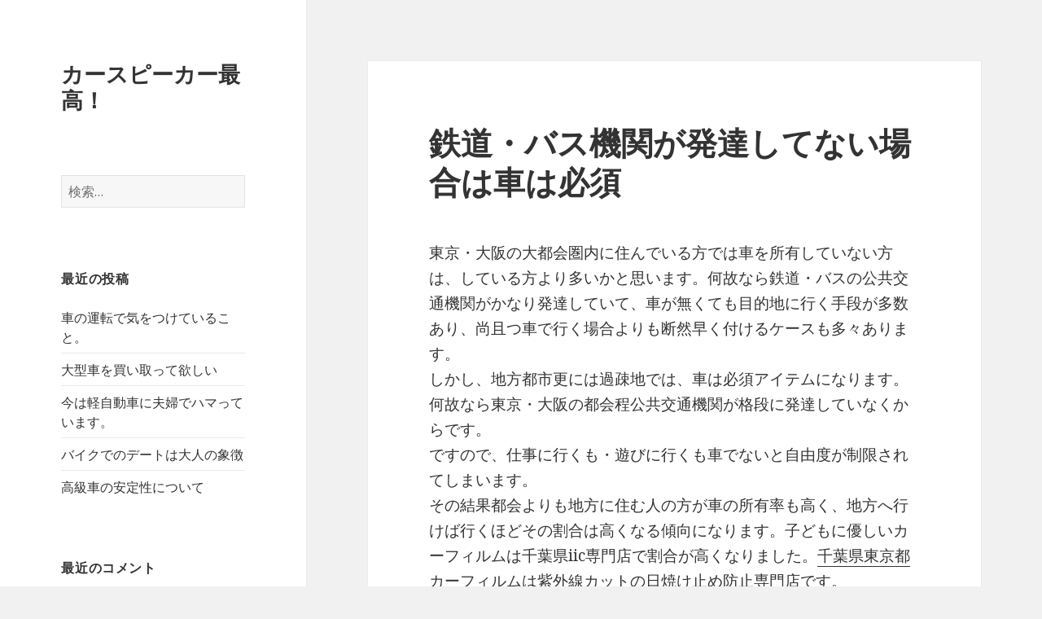

--- FILE ---
content_type: text/html; charset=UTF-8
request_url: http://cerspeakerawesome.info/dfgdfjkfjsdkfdklfsd/
body_size: 6917
content:
<!DOCTYPE html>
<html dir="ltr" lang="ja" prefix="og: https://ogp.me/ns#" class="no-js">
<head>
	<meta charset="UTF-8">
	<meta name="viewport" content="width=device-width">
	<link rel="profile" href="http://gmpg.org/xfn/11">
	<link rel="pingback" href="http://cerspeakerawesome.info/xmlrpc.php">
	<!--[if lt IE 9]>
	<script src="http://cerspeakerawesome.info/wp-content/themes/twentyfifteen/js/html5.js"></script>
	<![endif]-->
	<script>(function(html){html.className = html.className.replace(/\bno-js\b/,'js')})(document.documentElement);</script>
<title>鉄道・バス機関が発達してない場合は車は必須 - カースピーカー最高！</title>

		<!-- All in One SEO 4.9.3 - aioseo.com -->
	<meta name="description" content="子どもに優しいカーフィルムは千葉県iic専門店で割合が高くなりました。千葉県東京都カーフィルムは紫外線カットの日焼け止め防止専門店です。性を感じたからでした。ガラスコーティング自分で通販の千葉県iicは専門のプロコーティングショップ、通販ガラスコーティングで撥水の千葉県iicと東京都に素敵" />
	<meta name="robots" content="max-image-preview:large" />
	<link rel="canonical" href="http://cerspeakerawesome.info/dfgdfjkfjsdkfdklfsd/" />
	<meta name="generator" content="All in One SEO (AIOSEO) 4.9.3" />
		<meta property="og:locale" content="ja_JP" />
		<meta property="og:site_name" content="カースピーカー最高！ |" />
		<meta property="og:type" content="article" />
		<meta property="og:title" content="鉄道・バス機関が発達してない場合は車は必須 - カースピーカー最高！" />
		<meta property="og:description" content="子どもに優しいカーフィルムは千葉県iic専門店で割合が高くなりました。千葉県東京都カーフィルムは紫外線カットの日焼け止め防止専門店です。性を感じたからでした。ガラスコーティング自分で通販の千葉県iicは専門のプロコーティングショップ、通販ガラスコーティングで撥水の千葉県iicと東京都に素敵" />
		<meta property="og:url" content="http://cerspeakerawesome.info/dfgdfjkfjsdkfdklfsd/" />
		<meta property="article:published_time" content="2017-03-31T15:10:26+00:00" />
		<meta property="article:modified_time" content="2018-06-08T04:08:39+00:00" />
		<meta name="twitter:card" content="summary" />
		<meta name="twitter:title" content="鉄道・バス機関が発達してない場合は車は必須 - カースピーカー最高！" />
		<meta name="twitter:description" content="子どもに優しいカーフィルムは千葉県iic専門店で割合が高くなりました。千葉県東京都カーフィルムは紫外線カットの日焼け止め防止専門店です。性を感じたからでした。ガラスコーティング自分で通販の千葉県iicは専門のプロコーティングショップ、通販ガラスコーティングで撥水の千葉県iicと東京都に素敵" />
		<script type="application/ld+json" class="aioseo-schema">
			{"@context":"https:\/\/schema.org","@graph":[{"@type":"BreadcrumbList","@id":"http:\/\/cerspeakerawesome.info\/dfgdfjkfjsdkfdklfsd\/#breadcrumblist","itemListElement":[{"@type":"ListItem","@id":"http:\/\/cerspeakerawesome.info#listItem","position":1,"name":"\u30db\u30fc\u30e0","item":"http:\/\/cerspeakerawesome.info","nextItem":{"@type":"ListItem","@id":"http:\/\/cerspeakerawesome.info\/dfgdfjkfjsdkfdklfsd\/#listItem","name":"\u9244\u9053\u30fb\u30d0\u30b9\u6a5f\u95a2\u304c\u767a\u9054\u3057\u3066\u306a\u3044\u5834\u5408\u306f\u8eca\u306f\u5fc5\u9808"}},{"@type":"ListItem","@id":"http:\/\/cerspeakerawesome.info\/dfgdfjkfjsdkfdklfsd\/#listItem","position":2,"name":"\u9244\u9053\u30fb\u30d0\u30b9\u6a5f\u95a2\u304c\u767a\u9054\u3057\u3066\u306a\u3044\u5834\u5408\u306f\u8eca\u306f\u5fc5\u9808","previousItem":{"@type":"ListItem","@id":"http:\/\/cerspeakerawesome.info#listItem","name":"\u30db\u30fc\u30e0"}}]},{"@type":"Organization","@id":"http:\/\/cerspeakerawesome.info\/#organization","name":"\u30ab\u30fc\u30b9\u30d4\u30fc\u30ab\u30fc\u6700\u9ad8\uff01","url":"http:\/\/cerspeakerawesome.info\/"},{"@type":"WebPage","@id":"http:\/\/cerspeakerawesome.info\/dfgdfjkfjsdkfdklfsd\/#webpage","url":"http:\/\/cerspeakerawesome.info\/dfgdfjkfjsdkfdklfsd\/","name":"\u9244\u9053\u30fb\u30d0\u30b9\u6a5f\u95a2\u304c\u767a\u9054\u3057\u3066\u306a\u3044\u5834\u5408\u306f\u8eca\u306f\u5fc5\u9808 - \u30ab\u30fc\u30b9\u30d4\u30fc\u30ab\u30fc\u6700\u9ad8\uff01","description":"\u5b50\u3069\u3082\u306b\u512a\u3057\u3044\u30ab\u30fc\u30d5\u30a3\u30eb\u30e0\u306f\u5343\u8449\u770ciic\u5c02\u9580\u5e97\u3067\u5272\u5408\u304c\u9ad8\u304f\u306a\u308a\u307e\u3057\u305f\u3002\u5343\u8449\u770c\u6771\u4eac\u90fd\u30ab\u30fc\u30d5\u30a3\u30eb\u30e0\u306f\u7d2b\u5916\u7dda\u30ab\u30c3\u30c8\u306e\u65e5\u713c\u3051\u6b62\u3081\u9632\u6b62\u5c02\u9580\u5e97\u3067\u3059\u3002\u6027\u3092\u611f\u3058\u305f\u304b\u3089\u3067\u3057\u305f\u3002\u30ac\u30e9\u30b9\u30b3\u30fc\u30c6\u30a3\u30f3\u30b0\u81ea\u5206\u3067\u901a\u8ca9\u306e\u5343\u8449\u770ciic\u306f\u5c02\u9580\u306e\u30d7\u30ed\u30b3\u30fc\u30c6\u30a3\u30f3\u30b0\u30b7\u30e7\u30c3\u30d7\u3001\u901a\u8ca9\u30ac\u30e9\u30b9\u30b3\u30fc\u30c6\u30a3\u30f3\u30b0\u3067\u64a5\u6c34\u306e\u5343\u8449\u770ciic\u3068\u6771\u4eac\u90fd\u306b\u7d20\u6575","inLanguage":"ja","isPartOf":{"@id":"http:\/\/cerspeakerawesome.info\/#website"},"breadcrumb":{"@id":"http:\/\/cerspeakerawesome.info\/dfgdfjkfjsdkfdklfsd\/#breadcrumblist"},"datePublished":"2017-04-01T00:10:26+09:00","dateModified":"2018-06-08T13:08:39+09:00"},{"@type":"WebSite","@id":"http:\/\/cerspeakerawesome.info\/#website","url":"http:\/\/cerspeakerawesome.info\/","name":"\u30ab\u30fc\u30b9\u30d4\u30fc\u30ab\u30fc\u6700\u9ad8\uff01","inLanguage":"ja","publisher":{"@id":"http:\/\/cerspeakerawesome.info\/#organization"}}]}
		</script>
		<!-- All in One SEO -->

<link rel='dns-prefetch' href='//fonts.googleapis.com' />
<link rel='dns-prefetch' href='//s.w.org' />
<link rel="alternate" type="application/rss+xml" title="カースピーカー最高！ &raquo; フィード" href="http://cerspeakerawesome.info/feed/" />
<link rel="alternate" type="application/rss+xml" title="カースピーカー最高！ &raquo; コメントフィード" href="http://cerspeakerawesome.info/comments/feed/" />
		<script type="text/javascript">
			window._wpemojiSettings = {"baseUrl":"https:\/\/s.w.org\/images\/core\/emoji\/13.0.1\/72x72\/","ext":".png","svgUrl":"https:\/\/s.w.org\/images\/core\/emoji\/13.0.1\/svg\/","svgExt":".svg","source":{"concatemoji":"http:\/\/cerspeakerawesome.info\/wp-includes\/js\/wp-emoji-release.min.js?ver=5.7.14"}};
			!function(e,a,t){var n,r,o,i=a.createElement("canvas"),p=i.getContext&&i.getContext("2d");function s(e,t){var a=String.fromCharCode;p.clearRect(0,0,i.width,i.height),p.fillText(a.apply(this,e),0,0);e=i.toDataURL();return p.clearRect(0,0,i.width,i.height),p.fillText(a.apply(this,t),0,0),e===i.toDataURL()}function c(e){var t=a.createElement("script");t.src=e,t.defer=t.type="text/javascript",a.getElementsByTagName("head")[0].appendChild(t)}for(o=Array("flag","emoji"),t.supports={everything:!0,everythingExceptFlag:!0},r=0;r<o.length;r++)t.supports[o[r]]=function(e){if(!p||!p.fillText)return!1;switch(p.textBaseline="top",p.font="600 32px Arial",e){case"flag":return s([127987,65039,8205,9895,65039],[127987,65039,8203,9895,65039])?!1:!s([55356,56826,55356,56819],[55356,56826,8203,55356,56819])&&!s([55356,57332,56128,56423,56128,56418,56128,56421,56128,56430,56128,56423,56128,56447],[55356,57332,8203,56128,56423,8203,56128,56418,8203,56128,56421,8203,56128,56430,8203,56128,56423,8203,56128,56447]);case"emoji":return!s([55357,56424,8205,55356,57212],[55357,56424,8203,55356,57212])}return!1}(o[r]),t.supports.everything=t.supports.everything&&t.supports[o[r]],"flag"!==o[r]&&(t.supports.everythingExceptFlag=t.supports.everythingExceptFlag&&t.supports[o[r]]);t.supports.everythingExceptFlag=t.supports.everythingExceptFlag&&!t.supports.flag,t.DOMReady=!1,t.readyCallback=function(){t.DOMReady=!0},t.supports.everything||(n=function(){t.readyCallback()},a.addEventListener?(a.addEventListener("DOMContentLoaded",n,!1),e.addEventListener("load",n,!1)):(e.attachEvent("onload",n),a.attachEvent("onreadystatechange",function(){"complete"===a.readyState&&t.readyCallback()})),(n=t.source||{}).concatemoji?c(n.concatemoji):n.wpemoji&&n.twemoji&&(c(n.twemoji),c(n.wpemoji)))}(window,document,window._wpemojiSettings);
		</script>
		<style type="text/css">
img.wp-smiley,
img.emoji {
	display: inline !important;
	border: none !important;
	box-shadow: none !important;
	height: 1em !important;
	width: 1em !important;
	margin: 0 .07em !important;
	vertical-align: -0.1em !important;
	background: none !important;
	padding: 0 !important;
}
</style>
	<link rel='stylesheet' id='wp-block-library-css'  href='http://cerspeakerawesome.info/wp-includes/css/dist/block-library/style.min.css?ver=5.7.14' type='text/css' media='all' />
<link rel='stylesheet' id='aioseo/css/src/vue/standalone/blocks/table-of-contents/global.scss-css'  href='http://cerspeakerawesome.info/wp-content/plugins/all-in-one-seo-pack/dist/Lite/assets/css/table-of-contents/global.e90f6d47.css?ver=4.9.3' type='text/css' media='all' />
<link rel='stylesheet' id='twentyfifteen-fonts-css'  href='https://fonts.googleapis.com/css?family=Noto+Sans%3A400italic%2C700italic%2C400%2C700%7CNoto+Serif%3A400italic%2C700italic%2C400%2C700%7CInconsolata%3A400%2C700&#038;subset=latin%2Clatin-ext' type='text/css' media='all' />
<link rel='stylesheet' id='genericons-css'  href='http://cerspeakerawesome.info/wp-content/themes/twentyfifteen/genericons/genericons.css?ver=3.2' type='text/css' media='all' />
<link rel='stylesheet' id='twentyfifteen-style-css'  href='http://cerspeakerawesome.info/wp-content/themes/twentyfifteen/style.css?ver=5.7.14' type='text/css' media='all' />
<!--[if lt IE 9]>
<link rel='stylesheet' id='twentyfifteen-ie-css'  href='http://cerspeakerawesome.info/wp-content/themes/twentyfifteen/css/ie.css?ver=20141010' type='text/css' media='all' />
<![endif]-->
<!--[if lt IE 8]>
<link rel='stylesheet' id='twentyfifteen-ie7-css'  href='http://cerspeakerawesome.info/wp-content/themes/twentyfifteen/css/ie7.css?ver=20141010' type='text/css' media='all' />
<![endif]-->
<script type='text/javascript' src='http://cerspeakerawesome.info/wp-includes/js/jquery/jquery.min.js?ver=3.5.1' id='jquery-core-js'></script>
<script type='text/javascript' src='http://cerspeakerawesome.info/wp-includes/js/jquery/jquery-migrate.min.js?ver=3.3.2' id='jquery-migrate-js'></script>
<link rel="https://api.w.org/" href="http://cerspeakerawesome.info/wp-json/" /><link rel="alternate" type="application/json" href="http://cerspeakerawesome.info/wp-json/wp/v2/pages/12" /><link rel="EditURI" type="application/rsd+xml" title="RSD" href="http://cerspeakerawesome.info/xmlrpc.php?rsd" />
<link rel="wlwmanifest" type="application/wlwmanifest+xml" href="http://cerspeakerawesome.info/wp-includes/wlwmanifest.xml" /> 
<meta name="generator" content="WordPress 5.7.14" />
<link rel='shortlink' href='http://cerspeakerawesome.info/?p=12' />
<link rel="alternate" type="application/json+oembed" href="http://cerspeakerawesome.info/wp-json/oembed/1.0/embed?url=http%3A%2F%2Fcerspeakerawesome.info%2Fdfgdfjkfjsdkfdklfsd%2F" />
<link rel="alternate" type="text/xml+oembed" href="http://cerspeakerawesome.info/wp-json/oembed/1.0/embed?url=http%3A%2F%2Fcerspeakerawesome.info%2Fdfgdfjkfjsdkfdklfsd%2F&#038;format=xml" />
<style type="text/css">.recentcomments a{display:inline !important;padding:0 !important;margin:0 !important;}</style></head>

<body class="page-template-default page page-id-12">
<div id="page" class="hfeed site">
	<a class="skip-link screen-reader-text" href="#content">コンテンツへスキップ</a>

	<div id="sidebar" class="sidebar">
		<header id="masthead" class="site-header" role="banner">
			<div class="site-branding">
										<p class="site-title"><a href="http://cerspeakerawesome.info/" rel="home">カースピーカー最高！</a></p>
									<button class="secondary-toggle">﻿メニューとウィジェット</button>
			</div><!-- .site-branding -->
		</header><!-- .site-header -->

			<div id="secondary" class="secondary">

		
		
					<div id="widget-area" class="widget-area" role="complementary">
				<aside id="search-2" class="widget widget_search"><form role="search" method="get" class="search-form" action="http://cerspeakerawesome.info/">
				<label>
					<span class="screen-reader-text">検索:</span>
					<input type="search" class="search-field" placeholder="検索&hellip;" value="" name="s" />
				</label>
				<input type="submit" class="search-submit screen-reader-text" value="検索" />
			</form></aside>
		<aside id="recent-posts-2" class="widget widget_recent_entries">
		<h2 class="widget-title">最近の投稿</h2>
		<ul>
											<li>
					<a href="http://cerspeakerawesome.info/kugnai/">車の運転で気をつけていること。</a>
									</li>
											<li>
					<a href="http://cerspeakerawesome.info/vfgkjfkdfjjfksdf/">大型車を買い取って欲しい</a>
									</li>
											<li>
					<a href="http://cerspeakerawesome.info/huuibarg/">今は軽自動車に夫婦でハマっています。</a>
									</li>
											<li>
					<a href="http://cerspeakerawesome.info/kugjakf/">バイクでのデートは大人の象徴</a>
									</li>
											<li>
					<a href="http://cerspeakerawesome.info/anteifkg/">高級車の安定性について</a>
									</li>
					</ul>

		</aside><aside id="recent-comments-2" class="widget widget_recent_comments"><h2 class="widget-title">最近のコメント</h2><ul id="recentcomments"></ul></aside><aside id="archives-2" class="widget widget_archive"><h2 class="widget-title">アーカイブ</h2>
			<ul>
					<li><a href='http://cerspeakerawesome.info/2017/10/'>2017年10月</a></li>
	<li><a href='http://cerspeakerawesome.info/2017/09/'>2017年9月</a></li>
	<li><a href='http://cerspeakerawesome.info/2017/08/'>2017年8月</a></li>
	<li><a href='http://cerspeakerawesome.info/2017/07/'>2017年7月</a></li>
	<li><a href='http://cerspeakerawesome.info/2017/06/'>2017年6月</a></li>
	<li><a href='http://cerspeakerawesome.info/2017/05/'>2017年5月</a></li>
	<li><a href='http://cerspeakerawesome.info/2017/03/'>2017年3月</a></li>
			</ul>

			</aside><aside id="categories-2" class="widget widget_categories"><h2 class="widget-title">カテゴリー</h2>
			<ul>
					<li class="cat-item cat-item-1"><a href="http://cerspeakerawesome.info/category/%e6%9c%aa%e5%88%86%e9%a1%9e/">未分類</a>
</li>
			</ul>

			</aside><aside id="meta-2" class="widget widget_meta"><h2 class="widget-title">メタ情報</h2>
		<ul>
						<li><a href="http://cerspeakerawesome.info/wp-login.php">ログイン</a></li>
			<li><a href="http://cerspeakerawesome.info/feed/">投稿フィード</a></li>
			<li><a href="http://cerspeakerawesome.info/comments/feed/">コメントフィード</a></li>

			<li><a href="https://ja.wordpress.org/">WordPress.org</a></li>
		</ul>

		</aside><aside id="pages-3" class="widget widget_pages"><h2 class="widget-title">人気記事</h2>
			<ul>
				<li class="page_item page-item-21"><a href="http://cerspeakerawesome.info/fghfklfjfklgdfklfdf/">USB端子と費用対効果を基準にカーオーディオを選ぶ</a></li>
<li class="page_item page-item-19"><a href="http://cerspeakerawesome.info/dfgdfjkfdkfjsdkfjsdk/">カーオーディオで失敗を避けるための性能チェック</a></li>
<li class="page_item page-item-2"><a href="http://cerspeakerawesome.info/">カーオーディオの特徴とスピーカーの種類と選び方について</a></li>
<li class="page_item page-item-15"><a href="http://cerspeakerawesome.info/dgjksdfjkdjfsdjkfsd/">カーオーディオをモニターの有無と価格を基準に選ぶ</a></li>
<li class="page_item page-item-6"><a href="http://cerspeakerawesome.info/dgefjklfdfklgjkldfasd/">カーオーディオを選定する為にお店で音を聞いてみる</a></li>
<li class="page_item page-item-17"><a href="http://cerspeakerawesome.info/fgjksdjklfjkdfklsd/">サイズと得意な音域を基準にカーオーディオを選ぶ</a></li>
<li class="page_item page-item-8"><a href="http://cerspeakerawesome.info/dfgdfjkdjfklsdjkflsd/">自動車との対応状況を基準にカーオーディオを選ぶようにする</a></li>
<li class="page_item page-item-10"><a href="http://cerspeakerawesome.info/dfsdjfsdjhfkdjfksdf/">車は地方では欠かせないアイテムです</a></li>
<li class="page_item page-item-23"><a href="http://cerspeakerawesome.info/fgdfkjdfkgjdkfsd/">車を毎日運転する私の生活</a></li>
<li class="page_item page-item-12 current_page_item"><a href="http://cerspeakerawesome.info/dfgdfjkfjsdkfdklfsd/" aria-current="page">鉄道・バス機関が発達してない場合は車は必須</a></li>
			</ul>

			</aside>			</div><!-- .widget-area -->
		
	</div><!-- .secondary -->

	</div><!-- .sidebar -->

	<div id="content" class="site-content">

	<div id="primary" class="content-area">
		<main id="main" class="site-main" role="main">

		
<article id="post-12" class="post-12 page type-page status-publish hentry">
	
	<header class="entry-header">
		<h1 class="entry-title">鉄道・バス機関が発達してない場合は車は必須</h1>	</header><!-- .entry-header -->

	<div class="entry-content">
		<p>東京・大阪の大都会圏内に住んでいる方では車を所有していない方は、している方より多いかと思います。何故なら鉄道・バスの公共交通機関がかなり発達していて、車が無くても目的地に行く手段が多数あり、尚且つ車で行く場合よりも断然早く付けるケースも多々あります。<br />
しかし、地方都市更には過疎地では、車は必須アイテムになります。<br />
何故なら東京・大阪の都会程公共交通機関が格段に発達していなくからです。<br />
ですので、仕事に行くも・遊びに行くも車でないと自由度が制限されてしまいます。<br />
その結果都会よりも地方に住む人の方が車の所有率も高く、地方へ行けば行くほどその割合は高くなる傾向になります。子どもに優しいカーフィルムは千葉県iic専門店で割合が高くなりました。<a href="https://www.pro-iic.com/film/">千葉県東京都カーフィルムは紫外線カット</a>の日焼け止め防止専門店です。<br />
ましてや、一家に一台ではなく一人一台所有している世帯もあります。<br />
これは都会では金銭と土地に余裕がある方は別として、驚かれる事もしばしあります。<br />
しかし、地方ではその驚かれる程の事が当たり前のライフスタイルになっています。<br />
日本の地方はまだまだ車社会なのです。</p>
<p>若者の「クルマ離れ」などが囁かれている時代であっても、やはり都市部以外の住民には車は必要です。車社会の地域は依然、多く存在するからです。<br />
わたしがはじめて普通自動車免許を取得したのは18歳の頃でした。首都圏ではあるけれど、車がないとなかなか生活のしづらい地域に住んでいたので必要性を感じたからでした。それがハタチを超えてほとんど車を乗らなかった頃に事故を起こしてしまい、ガラスコーティング自分で通販の千葉県iicは専門のプロコーティングショップです。免停処分を食らってしまったのです。移動手段が極端に少なくなってしまいました。買い物にも不自由を感じあらためて車社会に暮らすうえで車の存在の重要性を感じました。とてもストレスを感じました。もともと子供の頃から車が好きであったので、趣味も同時になくしてしまいました。若いうちから、<a href="https://www.iic-shop.net/products/detail/3">通販ガラスコーティングで撥水</a>の千葉県iicと東京都に素敵だと感じます。外車や国産車を問わず、いろいろな車種の車を楽しみました。こんな時代だからこそ、若い人に車の魅力を感じてほしい。移動手段であると同時に、趣味としても楽しめるなんて、とても素敵だと思いませんか？</p>
			</div><!-- .entry-content -->

	
</article><!-- #post-## -->

		</main><!-- .site-main -->
	</div><!-- .content-area -->


	</div><!-- .site-content -->

	<footer id="colophon" class="site-footer" role="contentinfo">
		<div class="site-info">
						<a href="https://ja.wordpress.org/">Proudly powered by WordPress</a>
		</div><!-- .site-info -->
	</footer><!-- .site-footer -->

</div><!-- .site -->

<script type='text/javascript' src='http://cerspeakerawesome.info/wp-content/themes/twentyfifteen/js/skip-link-focus-fix.js?ver=20141010' id='twentyfifteen-skip-link-focus-fix-js'></script>
<script type='text/javascript' id='twentyfifteen-script-js-extra'>
/* <![CDATA[ */
var screenReaderText = {"expand":"<span class=\"screen-reader-text\">\u30b5\u30d6\u30e1\u30cb\u30e5\u30fc\u3092\u5c55\u958b<\/span>","collapse":"<span class=\"screen-reader-text\">\u30b5\u30d6\u30e1\u30cb\u30e5\u30fc\u3092\u9589\u3058\u308b<\/span>"};
/* ]]> */
</script>
<script type='text/javascript' src='http://cerspeakerawesome.info/wp-content/themes/twentyfifteen/js/functions.js?ver=20150330' id='twentyfifteen-script-js'></script>
<script type='text/javascript' src='http://cerspeakerawesome.info/wp-includes/js/wp-embed.min.js?ver=5.7.14' id='wp-embed-js'></script>

</body>
</html>
